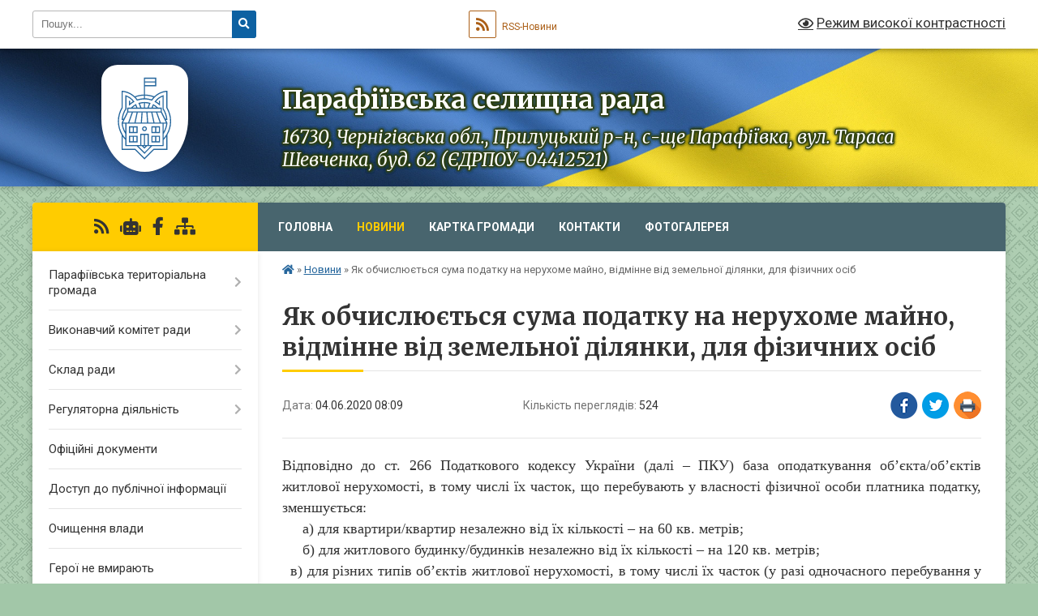

--- FILE ---
content_type: text/html; charset=UTF-8
request_url: https://parafiivska-sr.gov.ua/news/1591334148/
body_size: 15070
content:
<!DOCTYPE html>
<html lang="uk">
<head>
	<!--[if IE]><meta http-equiv="X-UA-Compatible" content="IE=edge"><![endif]-->
	<meta charset="utf-8">
	<meta name="viewport" content="width=device-width, initial-scale=1">
	<!--[if IE]><script>
		document.createElement('header');
		document.createElement('nav');
		document.createElement('main');
		document.createElement('section');
		document.createElement('article');
		document.createElement('aside');
		document.createElement('footer');
		document.createElement('figure');
		document.createElement('figcaption');
	</script><![endif]-->
	<title>Як обчислюється сума податку на нерухоме майно, відмінне від земельної ділянки,  для фізичних осіб | Парафіївська селищна рада 16730, Чернігівська обл., Прилуцький р-н, с-ще Парафіївка, вул. Тараса Шевченка, буд. 62 (ЄДРПОУ-04412521)</title>
	<meta name="description" content="Відповідно до ст. 266 Податкового кодексу України (далі &amp;ndash; ПКУ) база оподаткування об&amp;rsquo;єкта/об&amp;rsquo;єктів житлової нерухомості, в тому числі їх часток, що перебувають у власності фізичної особи платника податку, зменшується: . . ">
	<meta name="keywords" content="Як, обчислюється, сума, податку, на, нерухоме, майно,, відмінне, від, земельної, ділянки,, , для, фізичних, осіб, |, Парафіївська, селищна, рада, 16730,, Чернігівська, обл.,, Прилуцький, р-н,, с-ще, Парафіївка,, вул., Тараса, Шевченка,, буд., 62, (ЄДРПОУ-04412521)">

	
		<meta property="og:image" content="https://rada.info/upload/gerb/ichnyanskyj-rayon.png">
	<meta property="og:image:width" content="145">
	<meta property="og:image:height" content="145">
			<meta property="og:title" content="Як обчислюється сума податку на нерухоме майно, відмінне від земельної ділянки,  для фізичних осіб">
			<meta property="og:description" content="Відповідно до ст. 266 Податкового кодексу України (далі &amp;ndash; ПКУ) база оподаткування об&amp;rsquo;єкта/об&amp;rsquo;єктів житлової нерухомості, в тому числі їх часток, що перебувають у власності фізичної особи платника податку, зменшується: ">
			<meta property="og:type" content="article">
	<meta property="og:url" content="https://parafiivska-sr.gov.ua/news/1591334148/">
		
		<link rel="apple-touch-icon" sizes="57x57" href="https://gromada.org.ua/apple-icon-57x57.png">
	<link rel="apple-touch-icon" sizes="60x60" href="https://gromada.org.ua/apple-icon-60x60.png">
	<link rel="apple-touch-icon" sizes="72x72" href="https://gromada.org.ua/apple-icon-72x72.png">
	<link rel="apple-touch-icon" sizes="76x76" href="https://gromada.org.ua/apple-icon-76x76.png">
	<link rel="apple-touch-icon" sizes="114x114" href="https://gromada.org.ua/apple-icon-114x114.png">
	<link rel="apple-touch-icon" sizes="120x120" href="https://gromada.org.ua/apple-icon-120x120.png">
	<link rel="apple-touch-icon" sizes="144x144" href="https://gromada.org.ua/apple-icon-144x144.png">
	<link rel="apple-touch-icon" sizes="152x152" href="https://gromada.org.ua/apple-icon-152x152.png">
	<link rel="apple-touch-icon" sizes="180x180" href="https://gromada.org.ua/apple-icon-180x180.png">
	<link rel="icon" type="image/png" sizes="192x192"  href="https://gromada.org.ua/android-icon-192x192.png">
	<link rel="icon" type="image/png" sizes="32x32" href="https://gromada.org.ua/favicon-32x32.png">
	<link rel="icon" type="image/png" sizes="96x96" href="https://gromada.org.ua/favicon-96x96.png">
	<link rel="icon" type="image/png" sizes="16x16" href="https://gromada.org.ua/favicon-16x16.png">
	<link rel="manifest" href="https://gromada.org.ua/manifest.json">
	<meta name="msapplication-TileColor" content="#ffffff">
	<meta name="msapplication-TileImage" content="https://gromada.org.ua/ms-icon-144x144.png">
	<meta name="theme-color" content="#ffffff">
	
	
		<meta name="robots" content="">
	
	<link rel="preconnect" href="https://fonts.googleapis.com">
	<link rel="preconnect" href="https://fonts.gstatic.com" crossorigin>
	<link href="https://fonts.googleapis.com/css?family=Merriweather:400i,700|Roboto:400,400i,700,700i&amp;subset=cyrillic-ext" rel="stylesheet">

    <link rel="preload" href="https://cdnjs.cloudflare.com/ajax/libs/font-awesome/5.9.0/css/all.min.css" as="style">
	<link rel="stylesheet" href="https://cdnjs.cloudflare.com/ajax/libs/font-awesome/5.9.0/css/all.min.css" integrity="sha512-q3eWabyZPc1XTCmF+8/LuE1ozpg5xxn7iO89yfSOd5/oKvyqLngoNGsx8jq92Y8eXJ/IRxQbEC+FGSYxtk2oiw==" crossorigin="anonymous" referrerpolicy="no-referrer" />
	
	
    <link rel="preload" href="//gromada.org.ua/themes/ukraine/css/styles_vip.css?v=3.38" as="style">
	<link rel="stylesheet" href="//gromada.org.ua/themes/ukraine/css/styles_vip.css?v=3.38">
	
	<link rel="stylesheet" href="//gromada.org.ua/themes/ukraine/css/228/theme_vip.css?v=1768795229">
	
		<!--[if lt IE 9]>
	<script src="https://oss.maxcdn.com/html5shiv/3.7.2/html5shiv.min.js"></script>
	<script src="https://oss.maxcdn.com/respond/1.4.2/respond.min.js"></script>
	<![endif]-->
	<!--[if gte IE 9]>
	<style type="text/css">
		.gradient { filter: none; }
	</style>
	<![endif]-->

</head>
<body class="">

	<a href="#top_menu" class="skip-link link" aria-label="Перейти до головного меню (Alt+1)" accesskey="1">Перейти до головного меню (Alt+1)</a>
	<a href="#left_menu" class="skip-link link" aria-label="Перейти до бічного меню (Alt+2)" accesskey="2">Перейти до бічного меню (Alt+2)</a>
    <a href="#main_content" class="skip-link link" aria-label="Перейти до головного вмісту (Alt+3)" accesskey="3">Перейти до текстового вмісту (Alt+3)</a>

	

		<div id="all_screen">

						<section class="search_menu">
				<div class="wrap">
					<div class="row">
						<div class="grid-25 fl">
							<form action="https://parafiivska-sr.gov.ua/search/" class="search">
								<input type="text" name="q" value="" placeholder="Пошук..." aria-label="Введіть пошукову фразу" required>
								<button type="submit" name="search" value="y" aria-label="Натисніть, щоб здійснити пошук"><i class="fa fa-search"></i></button>
							</form>
							<a id="alt_version_eye" href="#" title="Режим високої контрастності" onclick="return set_special('b9ddb8ba666f0e85c16beec98e276222840d03c4');"><i class="far fa-eye"></i></a>
						</div>
						<div class="grid-75">
							<div class="row">
								<div class="grid-25" style="padding-top: 13px;">
									<div id="google_translate_element"></div>
								</div>
								<div class="grid-25" style="padding-top: 13px;">
									<a href="https://gromada.org.ua/rss/228/" class="rss" title="RSS-стрічка"><span><i class="fa fa-rss"></i></span> RSS-Новини</a>
								</div>
								<div class="grid-50 alt_version_block">

									<div class="alt_version">
										<a href="#" class="set_special_version" onclick="return set_special('b9ddb8ba666f0e85c16beec98e276222840d03c4');"><i class="far fa-eye"></i> Режим високої контрастності</a>
									</div>

								</div>
								<div class="clearfix"></div>
							</div>
						</div>
						<div class="clearfix"></div>
					</div>
				</div>
			</section>
			
			<header>
				<div class="wrap">
					<div class="row">

						<div class="grid-25 logo fl">
							<a href="https://parafiivska-sr.gov.ua/" id="logo" class="form_3">
								<img class="svg" src="//gromada.org.ua/themes/ukraine/img/logo.svg" alt="Парафіївська - ">
							</a>
						</div>
						<div class="grid-75 title fr">
							<div class="slogan_1">Парафіївська селищна рада</div>
							<div class="slogan_2">16730, Чернігівська обл., Прилуцький р-н, с-ще Парафіївка, вул. Тараса Шевченка, буд. 62 (ЄДРПОУ-04412521)</div>
						</div>
						<div class="clearfix"></div>

					</div>
					
										
				</div>
			</header>

			<div class="wrap">
				<section class="middle_block">

					<div class="row">
						<div class="grid-75 fr">
							<nav class="main_menu" id="top_menu">
								<ul>
																		<li class="">
										<a href="https://parafiivska-sr.gov.ua/main/">Головна</a>
																													</li>
																		<li class="active">
										<a href="https://parafiivska-sr.gov.ua/news/">Новини</a>
																													</li>
																		<li class="">
										<a href="https://parafiivska-sr.gov.ua/structure/">Картка громади</a>
																													</li>
																		<li class="">
										<a href="https://parafiivska-sr.gov.ua/feedback/">Контакти</a>
																													</li>
																		<li class="">
										<a href="https://parafiivska-sr.gov.ua/photo/">Фотогалерея</a>
																													</li>
																										</ul>

								<button class="menu-button" id="open-button" tabindex="-1"><i class="fas fa-bars"></i> Меню сайту</button>

							</nav>
							
							<div class="clearfix"></div>

														<section class="bread_crumbs">
								<div xmlns:v="http://rdf.data-vocabulary.org/#"><a href="https://parafiivska-sr.gov.ua/" title="Головна сторінка"><i class="fas fa-home"></i></a> &raquo; <a href="https://parafiivska-sr.gov.ua/news/" aria-current="page">Новини</a>  &raquo; <span>Як обчислюється сума податку на нерухоме майно, відмінне від земельної ділянки,  для фізичних осіб</span></div>
							</section>
							
							<main id="main_content">

																											<h1>Як обчислюється сума податку на нерухоме майно, відмінне від земельної ділянки,  для фізичних осіб</h1>


<div class="row">
	<div class="grid-30 one_news_date">
		Дата: <span>04.06.2020 08:09</span>
	</div>
	<div class="grid-30 one_news_count">
		Кількість переглядів: <span>524</span>
	</div>
		<div class="grid-30 one_news_socials">
		<button class="social_share" data-type="fb" aria-label="Поширити у Фейсбук"><img src="//gromada.org.ua/themes/ukraine/img/share/fb.png" alt="Іконка Facebook"></button>
		<button class="social_share" data-type="tw" aria-label="Поширити в Tweitter"><img src="//gromada.org.ua/themes/ukraine/img/share/tw.png" alt="Іконка Twitter"></button>
		<button class="print_btn" onclick="window.print();" aria-label="Надрукувати статтю"><img src="//gromada.org.ua/themes/ukraine/img/share/print.png" alt="Значок принтера"></button>
	</div>
		<div class="clearfix"></div>
</div>

<hr>

<p style="text-align:justify; margin:0cm 0cm 0.0001pt"><span style="font-size:18px;"><span style="font-family:Times New Roman,Times,serif;">Відповідно до ст. 266 Податкового кодексу України (далі &ndash; ПКУ) база оподаткування об&rsquo;єкта/об&rsquo;єктів житлової нерухомості, в тому числі їх часток, що перебувають у власності фізичної особи платника податку, зменшується: </span></span></p>

<p style="text-align:justify; margin:0cm 0cm 0.0001pt"><span style="font-size:18px;"><span style="font-family:Times New Roman,Times,serif;">&nbsp;&nbsp;&nbsp;&nbsp;&nbsp;а) для квартири/квартир незалежно від їх кількості &ndash; на 60 кв. метрів; </span></span></p>

<p style="text-align:justify; margin:0cm 0cm 0.0001pt"><span style="font-size:18px;"><span style="font-family:Times New Roman,Times,serif;">&nbsp; &nbsp; &nbsp;б) для житлового будинку/будинків незалежно від їх кількості &ndash; на 120 кв. метрів; </span></span></p>

<p style="text-align:justify; margin:0cm 0cm 0.0001pt"><span style="font-size:18px;"><span style="font-family:Times New Roman,Times,serif;">&nbsp;&nbsp;в) для різних типів об&rsquo;єктів житлової нерухомості, в тому числі їх часток (у разі одночасного перебування у власності платника податку квартири/квартир та житлового будинку/будинків, у тому числі їх часток), &ndash; на 180 кв. метрів. </span></span></p>

<p style="text-align:justify; margin:0cm 0cm 0.0001pt">&nbsp;</p>

<p style="text-align:justify; margin:0cm 0cm 0.0001pt"><span style="font-size:18px;"><span style="font-family:Times New Roman,Times,serif;">&nbsp;&nbsp;&nbsp;&nbsp;&nbsp;Згідно з п.п. 266.7.1 п. 266.7 ст. 266 ПКУ обчислення суми податку з об&rsquo;єкта/об&rsquo;єктів житлової нерухомості, які перебувають у власності фізичних осіб, здійснюється контролюючим органом за місцем податкової адреси (місцем реєстрації) власника житлової нерухомості у такому порядку:</span></span></p>

<p style="text-align:justify; margin:0cm 0cm 0.0001pt"><span style="font-size:18px;"><span style="font-family:Times New Roman,Times,serif;">&nbsp;&nbsp;&nbsp;&nbsp;&nbsp;а) за наявності у власності платника податку одного об&rsquo;єкта житлової нерухомості, в тому числі його частки, податок обчислюється, виходячи з бази оподаткування, зменшеної відповідно до підпунктів &laquo;а&raquo; або &laquo;б&raquo; п.п. 266.4.1 п. 266.4 ст. 266 ПКУ та відповідної ставки податку;</span></span></p>

<p style="text-align:justify; margin:0cm 0cm 0.0001pt">&nbsp;</p>

<p style="text-align:justify; margin:0cm 0cm 0.0001pt"><span style="font-size:18px;"><span style="font-family:Times New Roman,Times,serif;">б) за наявності у власності платника податку більше одного об&rsquo;єкта житлової нерухомості одного типу, в тому числі їх часток, податок обчислюється виходячи із сумарної загальної площі таких об&rsquo;єктів зменшеної відповідно до підпунктів &laquo;а&raquo; або &laquo;б&raquo; п.п. 266.4.1 п. 266.4 ст. 266 ПКУ та відповідної ставки податку;</span></span></p>

<p style="text-align:justify; margin:0cm 0cm 0.0001pt">&nbsp;</p>

<p style="text-align:justify; margin:0cm 0cm 0.0001pt"><span style="font-size:18px;"><span style="font-family:Times New Roman,Times,serif;">в) за наявності у власності платника податку об&rsquo;єктів житлової нерухомості різних видів, у тому числі їх часток, податок обчислюється виходячи із сумарної загальної площі таких об&rsquo;єктів, зменшеної відповідно до п.п. &laquo;в&raquo; п.п. 266.4.1 п. 266.4 ст. 266 ПКУ та відповідної ставки податку;</span></span></p>

<p style="text-align:justify; margin:0cm 0cm 0.0001pt"><span style="font-size:18px;"><span style="font-family:Times New Roman,Times,serif;">&nbsp;г) сума податку, обчислена з урахуванням підпунктів &laquo;б&raquo; і &laquo;в&raquo; п.п. 266.7.1 п. 266.7 ст. 266 ПКУ, розподіляється контролюючим органом пропорційно до питомої ваги загальної площі кожного з об&rsquo;єктів житлової нерухомості.</span></span></p>

<p style="text-align:justify; margin:0cm 0cm 0.0001pt">&nbsp;</p>

<p style="text-align:justify; margin:0cm 0cm 0.0001pt"><span style="font-size:18px;"><span style="font-family:Times New Roman,Times,serif;">Обчислення суми податку з об&rsquo;єкта/об&rsquo;єктів нежитлової нерухомості, які перебувають у власності фізичних осіб, здійснюється контролюючим органом за місцем податкової адреси (місцем реєстрації) власника такої нерухомості виходячи із загальної площі кожного з об&rsquo;єктів нежитлової нерухомості та відповідної ставки податку. </span></span></p>

<p style="text-align:justify; margin:0cm 0cm 0.0001pt">&nbsp;</p>

<p style="text-align:justify; margin:0cm 0cm 0.0001pt"><span style="font-size:18px;"><span style="font-family:Times New Roman,Times,serif;">Підпунктом 266.7.1 прим. 1 п. 266.7 ст. 266 ПКУ визначено, що за наявності у власності платника податку об&rsquo;єкта (об&rsquo;єктів) житлової нерухомості, у тому числі його частки, що перебуває у власності фізичної чи юридичної особи &ndash; платника податку, загальна площа якого перевищує 300 кв. метрів (для квартири) та/або 500 кв. метрів (для будинку), сума податку, розрахована відповідно до підпунктів &laquo;а&raquo; &ndash; &laquo;г&raquo; п.п. 266.7.1 п. 266.7 ст. 266 ПКУ, збільшується на 25000 гривень на рік за кожен такий об&rsquo;єкт житлової нерухомості (його частку).</span></span></p>

<p style="text-align:justify; margin:0cm 0cm 0.0001pt">&nbsp;</p>

<p style="text-align:justify; margin:0cm 0cm 0.0001pt"><span style="font-size:18px;"><span style="font-family:Times New Roman,Times,serif;">Згідно з п.п. 266.7.2 п. 266.7 ст. 266 ПКУ податкове/податкові повідомлення-рішення про сплату суми/сум податку, обчисленого згідно з п.п. 266.7.1 п. 266.7 ст. 266 ПКУ, та відповідні платіжні реквізити, зокрема органів місцевого самоврядування за місцезнаходженням кожного з об&rsquo;єктів житлової та/або нежитлової нерухомості, надсилаються платнику податку контролюючим органом у порядку, визначеному ст. 42 ПКУ до 1 липня року, що настає за базовим податковим (звітним) періодом (роком).</span></span></p>

<p style="text-align:justify; margin:0cm 0cm 0.0001pt">&nbsp;</p>

<p style="text-align:justify; margin:0cm 0cm 0.0001pt"><span style="font-size:18px;"><span style="font-family:Times New Roman,Times,serif;">Щодо новоствореного (нововведеного) об&rsquo;єкта житлової та/або нежитлової нерухомості податок сплачується фізичною особою &ndash; платником починаючи з місяця, в якому виникло право власності на такий об&rsquo;єкт. </span></span></p>

<p style="text-align:justify; margin:0cm 0cm 0.0001pt">&nbsp;</p>

<p style="text-align:justify; margin:0cm 0cm 0.0001pt"><span style="font-size:18px;"><span style="font-family:Times New Roman,Times,serif;">Контролюючі органи за місцем проживання (реєстрації) платників податку в десятиденний строк інформують відповідні контролюючі органи за місцезнаходженням об&rsquo;єктів житлової та/або нежитлової нерухомості про надіслані (вручені) платнику податку податкові повідомлення-рішення про сплату податку у порядку, встановленому центральним органом виконавчої влади, що забезпечує формування та реалізує державну фінансову політику.</span></span></p>

<h1 style="margin:0cm; margin-bottom:.0001pt; text-align:justify; margin-right:0cm; margin-left:0cm"><span style="font-size:18px;"><span style="font-family:Times New Roman,Times,serif;"><span style="font-weight:normal">Детальніше у Загальнодоступному інформаційно-довідковому ресурсі ДПС (категорія 106.07).</span></span></span></h1>

<h1 style="margin:0cm; margin-bottom:.0001pt; text-align:justify; margin-right:0cm; margin-left:0cm">&nbsp;</h1>

<p style="margin: 0cm 0cm 0.0001pt; text-align: right;"><span style="font-size:18px;"><span style="font-family:Times New Roman,Times,serif;">&nbsp;&nbsp;&nbsp;&nbsp;&nbsp;&nbsp;&nbsp;&nbsp;&nbsp;&nbsp;&nbsp;&nbsp;&nbsp;&nbsp;&nbsp;&nbsp;&nbsp;&nbsp;&nbsp;&nbsp;&nbsp;&nbsp;&nbsp; <span lang="UK">Сектор комунікацій Головного управління&nbsp; ДПС у Чернігівській області</span></span></span></p>
<div class="clearfix"></div>

<hr>



<p><a href="https://parafiivska-sr.gov.ua/news/" class="btn btn-grey">&laquo; повернутися</a></p>																	
							</main>
						</div>
						<div class="grid-25 fl">

							<div class="project_name">
								<a href="https://gromada.org.ua/rss/228/" rel="nofollow" target="_blank" title="RSS-стрічка новин сайту"><i class="fas fa-rss"></i></a>
																<a href="https://parafiivska-sr.gov.ua/feedback/#chat_bot" title="Наша громада в смартфоні"><i class="fas fa-robot"></i></a>
																																<a href="https://www.facebook.com/groups/1043194729650138" rel="nofollow" target="_blank" title="Приєднуйтесь до нас у Facebook"><i class="fab fa-facebook-f"></i></a>																								<a href="https://parafiivska-sr.gov.ua/sitemap/" title="Мапа сайту"><i class="fas fa-sitemap"></i></a>
							</div>
														<aside class="left_sidebar">
							
								
																<nav class="sidebar_menu" id="left_menu">
									<ul>
																				<li class=" has-sub">
											<a href="https://parafiivska-sr.gov.ua/parafiivska-teritorialna-gromada-11-35-03-04-04-2024/">Парафіївська територіальна громада</a>
																						<button onclick="return show_next_level(this);" aria-label="Показати підменю"></button>
																																	<i class="fa fa-chevron-right"></i>
											<ul>
																								<li class=" has-sub">
													<a href="https://parafiivska-sr.gov.ua/pasport-gromadi-11-35-49-04-04-2024/">Паспорт громади</a>
																										<button onclick="return show_next_level(this);" aria-label="Показати підменю"></button>
																																							<i class="fa fa-chevron-right"></i>
													<ul>
																												<li><a href="https://parafiivska-sr.gov.ua/pasport-gromadi-2025-rik-13-37-10-15-01-2026/">Паспорт громади 2025 рік</a></li>
																																									</ul>
																									</li>
																								<li class="">
													<a href="https://parafiivska-sr.gov.ua/golova-gromadi-11-36-05-04-04-2024/">Голова громади</a>
																																						</li>
																								<li class="">
													<a href="https://parafiivska-sr.gov.ua/statut-gromadi-11-44-37-04-04-2024/">Статут громади</a>
																																						</li>
																								<li class="">
													<a href="https://parafiivska-sr.gov.ua/parafiivska-teritorialna-gromada-09-14-49-12-12-2024/">Парафіївська територіальна громада</a>
																																						</li>
																																			</ul>
																					</li>
																				<li class=" has-sub">
											<a href="javascript:;">Виконавчий комітет ради</a>
																						<button onclick="return show_next_level(this);" aria-label="Показати підменю"></button>
																																	<i class="fa fa-chevron-right"></i>
											<ul>
																								<li class="">
													<a href="https://parafiivska-sr.gov.ua/reglament-roboti-09-00-40-24-03-2019/">Регламент роботи</a>
																																						</li>
																								<li class="">
													<a href="https://parafiivska-sr.gov.ua/sklad-vikonkomu-09-04-21-24-03-2019/">Склад виконкому</a>
																																						</li>
																								<li class="">
													<a href="https://parafiivska-sr.gov.ua/struktura-vikonavchih-organiv-09-11-07-24-03-2019/">Структура виконавчих органів</a>
																																						</li>
																								<li class="">
													<a href="https://parafiivska-sr.gov.ua/starosti-09-43-04-24-03-2019/">Старости</a>
																																						</li>
																																			</ul>
																					</li>
																				<li class=" has-sub">
											<a href="javascript:;">Склад ради</a>
																						<button onclick="return show_next_level(this);" aria-label="Показати підменю"></button>
																																	<i class="fa fa-chevron-right"></i>
											<ul>
																								<li class="">
													<a href="https://parafiivska-sr.gov.ua/reglament-roboti-08-38-12-24-03-2019/">Регламент роботи</a>
																																						</li>
																								<li class="">
													<a href="https://parafiivska-sr.gov.ua/postijni-komisii-08-41-34-24-03-2019/">Постійні комісії</a>
																																						</li>
																								<li class="">
													<a href="https://parafiivska-sr.gov.ua/deputati-08-50-50-24-03-2019/">Депутати</a>
																																						</li>
																																			</ul>
																					</li>
																				<li class=" has-sub">
											<a href="https://parafiivska-sr.gov.ua/regulyatorna-diyalnist-10-30-30-30-03-2020/">Регуляторна діяльність</a>
																						<button onclick="return show_next_level(this);" aria-label="Показати підменю"></button>
																																	<i class="fa fa-chevron-right"></i>
											<ul>
																								<li class="">
													<a href="https://parafiivska-sr.gov.ua/proekti-regulyatornoi-diyalnosti-15-37-51-29-11-2021/">Проєкти регуляторної діяльності</a>
																																						</li>
																								<li class="">
													<a href="https://parafiivska-sr.gov.ua/chinni-regulyatorni-akti-15-39-41-29-11-2021/">Чинні регуляторні акти</a>
																																						</li>
																								<li class="">
													<a href="https://parafiivska-sr.gov.ua/plani-regulyatornoi-diyalnosti-15-41-04-29-11-2021/">Плани регуляторної діяльності</a>
																																						</li>
																								<li class="">
													<a href="https://parafiivska-sr.gov.ua/zviti-pro-bazove-vidstezhennya-rezultativnosti-regulyatornih-aktiv-15-08-38-24-12-2025/">Звіти про базове відстеження результативності регуляторних актів</a>
																																						</li>
																																			</ul>
																					</li>
																				<li class="">
											<a href="https://parafiivska-sr.gov.ua/docs/">Офіційні документи</a>
																																</li>
																				<li class="">
											<a href="https://parafiivska-sr.gov.ua/dostup-do-publichnoi-informacii-10-46-56-24-03-2019/">Доступ до публічної інформації</a>
																																</li>
																				<li class="">
											<a href="https://parafiivska-sr.gov.ua/ochischennya-vladi-10-13-36-03-09-2019/">Очищення влади</a>
																																</li>
																				<li class="">
											<a href="https://parafiivska-sr.gov.ua/geroi-ne-vmirajut-11-02-51-13-03-2024/">Герої не вмирають</a>
																																</li>
																				<li class="">
											<a href="https://parafiivska-sr.gov.ua/do-uvagi-zhiteliv-parafiivskoi-teritorialnoi-gromadi-08-53-22-22-06-2023/">До Уваги жителів Парафіївської територіальної громади</a>
																																</li>
																				<li class="">
											<a href="https://parafiivska-sr.gov.ua/civilnij-zahist-parafiivskoi-gromadi-11-18-28-12-03-2024/">Цивільний захист Парафіївської територіальної громади</a>
																																</li>
																				<li class=" has-sub">
											<a href="https://parafiivska-sr.gov.ua/novini-sluzhb-11-09-09-02-09-2024/">Новини служб</a>
																						<button onclick="return show_next_level(this);" aria-label="Показати підменю"></button>
																																	<i class="fa fa-chevron-right"></i>
											<ul>
																								<li class="">
													<a href="https://parafiivska-sr.gov.ua/novini-pensijnogo-fondu-12-51-45-27-07-2023/">Пенсійний фонд України</a>
																																						</li>
																								<li class="">
													<a href="https://parafiivska-sr.gov.ua/derzhavna-podatkova-sluzhba-ukrani-15-30-02-20-07-2021/">Державна Податкова Служба України</a>
																																						</li>
																								<li class="">
													<a href="https://parafiivska-sr.gov.ua/sluzhba-zajnyatosti-informue-11-40-40-07-09-2023/">Служба зайнятості</a>
																																						</li>
																								<li class="">
													<a href="https://parafiivska-sr.gov.ua/sluzhba-bezpeki-ukraini-13-58-44-15-01-2024/">Служба безпеки України</a>
																																						</li>
																								<li class="">
													<a href="https://parafiivska-sr.gov.ua/golovne-upravlinnya-nacionalnoi-policii-v-chernigivskij-oblasti-10-50-56-07-11-2023/">Головне управління Національної поліції</a>
																																						</li>
																								<li class="">
													<a href="https://parafiivska-sr.gov.ua/zasterezhennya-dsns-10-45-59-24-11-2021/">ДСНС інформує</a>
																																						</li>
																								<li class="">
													<a href="https://parafiivska-sr.gov.ua/migracijna-sluzhba-povidomlyae-14-54-44-10-03-2021/">Міграційна служба повідомляє</a>
																																						</li>
																								<li class="">
													<a href="https://parafiivska-sr.gov.ua/departament-ekonomichnogo-rozvitku-08-36-44-26-03-2024/">Департамент економічного розвитку</a>
																																						</li>
																								<li class="">
													<a href="https://parafiivska-sr.gov.ua/fond-socialnogo-strahuvannya-ukraini-povidomlyae-11-12-22-17-03-2020/">Фонд соціального страхування України</a>
																																						</li>
																								<li class="">
													<a href="https://parafiivska-sr.gov.ua/derzhprodspozhivsluzhba-informue-11-01-26-22-05-2025/">ДЕРЖПРОДСПОЖИВСЛУЖБА  ІНФОРМУЄ</a>
																																						</li>
																								<li class="">
													<a href="https://parafiivska-sr.gov.ua/departament-informacijnoi-diyalnosti-ta-komunikacij-z-gromadskistju-chernigivskoi-oblasnoi-derzhavnoi-administracii-10-12-23-18-08-2025/">Департамент інформаційної діяльності та комунікацій з громадськістю Чернігівської обласної державної адміністрації</a>
																																						</li>
																																			</ul>
																					</li>
																				<li class=" has-sub">
											<a href="https://parafiivska-sr.gov.ua/centr-nadannya-administrativnih-poslug-08-32-08-10-12-2020/">Центр надання адміністративних послуг</a>
																						<button onclick="return show_next_level(this);" aria-label="Показати підменю"></button>
																																	<i class="fa fa-chevron-right"></i>
											<ul>
																								<li class="">
													<a href="https://parafiivska-sr.gov.ua/perelik-administrativnih-poslug-14-52-20-17-06-2024/">Перелік адміністративних послуг</a>
																																						</li>
																								<li class="">
													<a href="https://parafiivska-sr.gov.ua/edine-vikno-veterana-11-10-53-03-10-2024/">Єдине вікно ветерана</a>
																																						</li>
																																			</ul>
																					</li>
																				<li class="">
											<a href="https://parafiivska-sr.gov.ua/evidnovlennya-08-02-39-14-08-2025/">єВідновлення</a>
																																</li>
																				<li class="">
											<a href="https://parafiivska-sr.gov.ua/gromadski-sluhannya-11-11-17-09-04-2025/">Громадські слухання</a>
																																</li>
																				<li class="">
											<a href="https://parafiivska-sr.gov.ua/institut-pomichnika-veterana-14-49-19-09-10-2024/">Інститут помічника ветерана</a>
																																</li>
																				<li class=" has-sub">
											<a href="https://parafiivska-sr.gov.ua/vpo-11-44-23-27-11-2024/">Довідник для ВПО</a>
																						<button onclick="return show_next_level(this);" aria-label="Показати підменю"></button>
																																	<i class="fa fa-chevron-right"></i>
											<ul>
																								<li class="">
													<a href="https://parafiivska-sr.gov.ua/rada-vpo-12-29-51-30-10-2025/">Рада ВПО</a>
																																						</li>
																																			</ul>
																					</li>
																				<li class=" has-sub">
											<a href="https://parafiivska-sr.gov.ua/bezbarernist-13-20-04-10-01-2025/">Безбар'єрність</a>
																						<button onclick="return show_next_level(this);" aria-label="Показати підменю"></button>
																																	<i class="fa fa-chevron-right"></i>
											<ul>
																								<li class="">
													<a href="https://parafiivska-sr.gov.ua/normativnopravovi-akti-13-23-23-10-01-2025/">Нормативно-правові акти</a>
																																						</li>
																								<li class="">
													<a href="https://parafiivska-sr.gov.ua/bezbar’ernij-prostir-parafiivskoi-tg-13-24-08-10-01-2025/">Безбар’єрний простір Парафіївської ТГ</a>
																																						</li>
																								<li class=" has-sub">
													<a href="https://parafiivska-sr.gov.ua/protokoli-zasidannya-radi-bezbarernosti-10-56-46-20-01-2025/">Протоколи засідання ради безбар'єрності</a>
																										<button onclick="return show_next_level(this);" aria-label="Показати підменю"></button>
																																							<i class="fa fa-chevron-right"></i>
													<ul>
																												<li><a href="https://parafiivska-sr.gov.ua/protokoli-zasidannya-radi-bezbarernosti-2024-11-09-00-26-03-2025/">Протоколи засідання ради безбар'єрності 2024</a></li>
																												<li><a href="https://parafiivska-sr.gov.ua/protokoli-zasidannya-radi-bezbarernosti-2025-11-09-13-26-03-2025/">Протоколи засідання ради безбар'єрності 2025</a></li>
																																									</ul>
																									</li>
																																			</ul>
																					</li>
																				<li class=" has-sub">
											<a href="https://parafiivska-sr.gov.ua/mentalne-zdorovya-14-25-43-18-09-2024/">Ментальне здоров'я</a>
																						<button onclick="return show_next_level(this);" aria-label="Показати підменю"></button>
																																	<i class="fa fa-chevron-right"></i>
											<ul>
																								<li class="">
													<a href="https://parafiivska-sr.gov.ua/ti-yak-bud-drugom-sobi-tezh-12-51-12-26-09-2024/">"Ти як?" "Будь другом. Собі теж"</a>
																																						</li>
																																			</ul>
																					</li>
																				<li class=" has-sub">
											<a href="https://parafiivska-sr.gov.ua/mizhvidomcha-rada-z-pitan-sim’i-gendernoi-rivnosti-zapobigannya-ta-protidii-domashnomu-nasilstvu-ta-protidii-torgivli-ljudmi-10-51-24-21-10-2021/">Міжвідомча рада з питань сім’ї, гендерної рівності, запобігання та протидії домашньому насильству та протидії торгівлі людьми</a>
																						<button onclick="return show_next_level(this);" aria-label="Показати підменю"></button>
																																	<i class="fa fa-chevron-right"></i>
											<ul>
																								<li class="">
													<a href="https://parafiivska-sr.gov.ua/protokoli-zasidannya-mizhvidomchoi-radi-2025-roku-13-39-52-03-10-2025/">Протоколи засідання міжвідомчої ради 2025 року</a>
																																						</li>
																																			</ul>
																					</li>
																				<li class="">
											<a href="https://parafiivska-sr.gov.ua/sluzhba-u-spravah-ditej-10-11-43-19-03-2024/">Служба у справах дітей Парафіївської селищної ради</a>
																																</li>
																				<li class="">
											<a href="https://parafiivska-sr.gov.ua/protidiya-domashnomu-nasilstvu-15-39-33-18-10-2021/">Протидія домашньому насильству</a>
																																</li>
																				<li class="">
											<a href="https://parafiivska-sr.gov.ua/16-dniv-proti-nasilstva-14-52-23-25-11-2024/">16 днів проти насильства</a>
																																</li>
																				<li class="">
											<a href="https://parafiivska-sr.gov.ua/genderna-rivnist-11-46-25-22-04-2025/">Гендерна рівність</a>
																																</li>
																				<li class=" has-sub">
											<a href="https://parafiivska-sr.gov.ua/bjudzhet-2023-08-13-59-09-11-2022/">Бюджет</a>
																						<button onclick="return show_next_level(this);" aria-label="Показати підменю"></button>
																																	<i class="fa fa-chevron-right"></i>
											<ul>
																								<li class=" has-sub">
													<a href="https://parafiivska-sr.gov.ua/operativna-informaciya-pro-vikonannya-miscevogo-bjudzhetu-15-04-18-08-05-2025/">Оперативна інформація про виконання місцевого бюджету</a>
																										<button onclick="return show_next_level(this);" aria-label="Показати підменю"></button>
																																							<i class="fa fa-chevron-right"></i>
													<ul>
																												<li><a href="https://parafiivska-sr.gov.ua/operativna-informaciya-pro-vikonannya-miscevogo-bjudzhetu-za-2025-rik-15-05-17-08-05-2025/">Оперативна інформація про виконання місцевого бюджету за 2025 рік</a></li>
																																									</ul>
																									</li>
																								<li class="">
													<a href="https://parafiivska-sr.gov.ua/finansova-zvitnist-parafiivskoi-selischnoi-radi-09-35-16-09-05-2025/">Фінансова звітність Парафіївської селищної ради</a>
																																						</li>
																								<li class="">
													<a href="https://parafiivska-sr.gov.ua/finansova-zvitnist-finansovogo-viddilu-09-35-43-09-05-2025/">Фінансова звітність Фінансового відділу</a>
																																						</li>
																								<li class="">
													<a href="https://parafiivska-sr.gov.ua/finansova-zvitnist-viddilu-osviti-kulturi-ta-sportu-11-48-38-09-05-2025/">Фінансова звітність Відділу освіти, культури та спорту</a>
																																						</li>
																								<li class="">
													<a href="https://parafiivska-sr.gov.ua/finansova-zvitnist-centru-nadannya-administrativnih-poslug-11-53-26-09-05-2025/">Фінансова звітність Центру надання адміністративних послуг</a>
																																						</li>
																								<li class="">
													<a href="https://parafiivska-sr.gov.ua/finansova-zvitnist-sluzhbi-u-spravah-ditej-11-59-04-09-05-2025/">Фінансова звітність Служби у справах дітей</a>
																																						</li>
																								<li class="">
													<a href="https://parafiivska-sr.gov.ua/finansova-zvitnist-komunalnoi-ustanovi-misceva-pozhezhna-ohorona-12-07-27-09-05-2025/">Фінансова звітність Комунальної установи "Місцева пожежна охорона"</a>
																																						</li>
																								<li class=" has-sub">
													<a href="https://parafiivska-sr.gov.ua/prognoz-miscevogo-bjudzhetu-11-58-29-09-07-2025/">Прогноз місцевого бюджету</a>
																										<button onclick="return show_next_level(this);" aria-label="Показати підменю"></button>
																																							<i class="fa fa-chevron-right"></i>
													<ul>
																												<li><a href="https://parafiivska-sr.gov.ua/prognoz-miscevogo-bjudzhetu-na-20262028-roki-11-58-53-09-07-2025/">Прогноз місцевого бюджету на 2026-2028 роки</a></li>
																																									</ul>
																									</li>
																								<li class="">
													<a href="https://parafiivska-sr.gov.ua/proekti-miscevogo-bjudzhetu-10-35-19-09-10-2025/">Проекти місцевого бюджету</a>
																																						</li>
																								<li class=" has-sub">
													<a href="https://parafiivska-sr.gov.ua/bjudzhetni-zapiti-golovnih-rozporyadnikiv-koshtiv-12-51-53-16-12-2025/">Бюджетні запити головних розпорядників коштів</a>
																										<button onclick="return show_next_level(this);" aria-label="Показати підменю"></button>
																																							<i class="fa fa-chevron-right"></i>
													<ul>
																												<li><a href="https://parafiivska-sr.gov.ua/bjudzhetni-zapiti-finansovogo-viddilu-parafiivskoi-selischnoi-radi-15-22-13-18-12-2025/">Бюджетні запити фінансового відділу Парафіївської селищної ради</a></li>
																												<li><a href="https://parafiivska-sr.gov.ua/bjudzhetni-zapiti-viddilu-osviti-kulturi-ta-sportu-parafiivskoi-selischnoi-radi-13-17-46-31-12-2025/">Бюджетні запити відділу освіти, культури та спорту Парафіївської селищної ради</a></li>
																												<li><a href="https://parafiivska-sr.gov.ua/bjudzhetni-zapiti-parafiivskoi-selischnoi-radi-12-25-39-17-12-2025/">Бюджетні запити Парафіївської селищної ради</a></li>
																												<li><a href="https://parafiivska-sr.gov.ua/bjudzhetni-zapiti-viddilu-centr-nadannya-administrativnih-poslug-parafiivskoi-selischnoi-radi-12-53-35-16-12-2025/">Бюджетні запити відділу "Центр надання адміністративних послуг" Парафіївської селищної ради</a></li>
																												<li><a href="https://parafiivska-sr.gov.ua/bjudzhetni-zapiti-sluzhbi-u-spravah-ditej-parafiivskoi-selischnoi-radi-15-03-01-16-12-2025/">Бюджетні запити Служби у справах дітей Парафіївської селищної ради</a></li>
																																									</ul>
																									</li>
																																			</ul>
																					</li>
																				<li class="">
											<a href="https://parafiivska-sr.gov.ua/povidomna-reestraciya-kolektivnih-dogovoriv-15-57-38-15-11-2021/">Повідомна реєстрація колективних договорів</a>
																																</li>
																				<li class=" has-sub">
											<a href="https://parafiivska-sr.gov.ua/orenda-komunalnogo-majna-15-33-39-20-07-2021/">Оренда комунального майна</a>
																						<button onclick="return show_next_level(this);" aria-label="Показати підменю"></button>
																																	<i class="fa fa-chevron-right"></i>
											<ul>
																								<li class="">
													<a href="https://parafiivska-sr.gov.ua/perelik-pershogo-tipu-15-34-30-20-07-2021/">Перелік першого типу</a>
																																						</li>
																								<li class="">
													<a href="https://parafiivska-sr.gov.ua/perelik-drugogo-tipu-10-11-44-16-12-2021/">Перелік другого типу</a>
																																						</li>
																																			</ul>
																					</li>
																				<li class="">
											<a href="https://parafiivska-sr.gov.ua/parafiivska-selischna-teritorialna-viborcha-komisiya-16-39-30-24-09-2020/">Парафіївська селищна територіальна виборча комісія</a>
																																</li>
																				<li class=" has-sub">
											<a href="https://parafiivska-sr.gov.ua/konkursi-16-27-08-17-01-2022/">Конкурси</a>
																						<button onclick="return show_next_level(this);" aria-label="Показати підменю"></button>
																																	<i class="fa fa-chevron-right"></i>
											<ul>
																								<li class="">
													<a href="https://parafiivska-sr.gov.ua/ogoloshennya-16-30-15-17-01-2022/">Оголошення</a>
																																						</li>
																								<li class="">
													<a href="https://parafiivska-sr.gov.ua/zasidannya-konkursnoi-komisii-10-58-08-22-05-2023/">Засідання конкурсної комісії</a>
																																						</li>
																																			</ul>
																					</li>
																				<li class="">
											<a href="https://parafiivska-sr.gov.ua/mistobudivna-dokumentaciya-08-53-56-20-09-2021/">Містобудівна документація</a>
																																</li>
																				<li class=" has-sub">
											<a href="https://parafiivska-sr.gov.ua/viddil-osviti-kulturi-ta-sportu-14-56-39-28-09-2022/">Відділ освіти, культури та спорту</a>
																						<button onclick="return show_next_level(this);" aria-label="Показати підменю"></button>
																																	<i class="fa fa-chevron-right"></i>
											<ul>
																								<li class="">
													<a href="https://parafiivska-sr.gov.ua/protokoli-14-57-21-28-09-2022/">Конкурс</a>
																																						</li>
																								<li class="">
													<a href="https://parafiivska-sr.gov.ua/zasidannya-konkursnoi-komisii-15-29-45-01-07-2025/">Засідання конкурсної комісії</a>
																																						</li>
																								<li class="">
													<a href="https://parafiivska-sr.gov.ua/parafiivskij-zdo-№2-sonechko-08-45-40-08-11-2023/">Парафіївський ЗДО №2 "Сонечко"</a>
																																						</li>
																								<li class="">
													<a href="https://parafiivska-sr.gov.ua/publichni-zakupivli-viddilu-osviti-kulturi-ta-sportu-parafiivskoi-selischnoi-radi-11-39-18-17-07-2025/">Публічні закупівлі</a>
																																						</li>
																								<li class="">
													<a href="https://parafiivska-sr.gov.ua/atestaciya-pedagogichnih-pracivnikiv-10-36-32-10-09-2025/">Атестація педагогічних працівників</a>
																																						</li>
																																			</ul>
																					</li>
																				<li class=" has-sub">
											<a href="https://parafiivska-sr.gov.ua/zakladi-zagalnoi-serednoi-osviti-15-47-03-05-01-2026/">Заклади загальної середньої освіти</a>
																						<button onclick="return show_next_level(this);" aria-label="Показати підменю"></button>
																																	<i class="fa fa-chevron-right"></i>
											<ul>
																								<li class="">
													<a href="https://parafiivska-sr.gov.ua/trostyaneckij-licej-parafiivskoi-selischnoi-radi-priluckogo-rajonu-chernigivskoi-oblasti-14-59-27-06-01-2026/">Тростянецький ліцей Парафіївської селищної ради Прилуцького району Чернігівської області</a>
																																						</li>
																								<li class="">
													<a href="https://parafiivska-sr.gov.ua/svitankivskij-licej-parafiivskoi-selischnoi-radi-priluckogo-rajonu-chernigivskoi-oblasti-15-05-22-06-01-2026/">Світанківський ліцей Парафіївської селищної ради Прилуцького району Чернігівської області</a>
																																						</li>
																								<li class="">
													<a href="https://parafiivska-sr.gov.ua/parafiivskij-licej-parafiivskoi-selischnoi-radi-priluckogo-rajonu-chernigivskoi-oblasti-15-48-44-05-01-2026/">Парафіївський ліцей Парафіївської селищної ради Прилуцького району Чернігівської області</a>
																																						</li>
																								<li class="">
													<a href="https://parafiivska-sr.gov.ua/ivanickij-licej-parafiivskoi-selischnoi-radi-priluckogo-rajonu-chernigivskoi-oblasti-15-47-21-07-01-2026/">Іваницький ліцей Парафіївської селищної ради Прилуцького району Чернігівської області</a>
																																						</li>
																																			</ul>
																					</li>
																				<li class="">
											<a href="https://parafiivska-sr.gov.ua/bdzhilnictvo-parafiivskoi-teritorialnoi-gromadi-11-49-32-21-03-2025/">Бджільництво Парафіївської територіальної громади</a>
																																</li>
																				<li class="">
											<a href="https://parafiivska-sr.gov.ua/zviti-posadovih-osib-parafiivskoi-selischnoi-radi-10-10-54-24-06-2025/">Звіти посадових осіб Парафіївської селищної ради</a>
																																</li>
																				<li class=" has-sub">
											<a href="https://parafiivska-sr.gov.ua/komunalni-zakladi-ta-ustanovi-parafiivskoi-teritorialnoi-gromadi-12-52-18-14-07-2025/">Комунальні заклади та установи Парафіївської селищної ради</a>
																						<button onclick="return show_next_level(this);" aria-label="Показати підменю"></button>
																																	<i class="fa fa-chevron-right"></i>
											<ul>
																								<li class="">
													<a href="https://parafiivska-sr.gov.ua/kp-parafiivskij-cpmsd-15-59-24-07-11-2022/">Комунальне підприємство "Парафіївський центр первинної медико-санітарної допомоги"</a>
																																						</li>
																								<li class="">
													<a href="https://parafiivska-sr.gov.ua/komunalnij-zaklad-centr-nadannya-socialnih-poslug-parafiivskoi-selischnoi-radi-13-00-28-14-07-2025/">Комунальний Заклад «Центр надання соціальних послуг» Парафіївської селищної ради</a>
																																						</li>
																								<li class="">
													<a href="https://parafiivska-sr.gov.ua/komunalne-pidpriemstvo-dobrobut-parafiivskoi-selischnoi-radi-08-43-47-22-07-2025/">Комунальне підприємство "Добробут" Парафіївської селищної ради</a>
																																						</li>
																								<li class="">
													<a href="https://parafiivska-sr.gov.ua/komunalna-ustanova-misceva-pozhezhna-ohorona-parafiivskoi-selischnoi-radi-08-54-32-22-07-2025/">Комунальна установа "Місцева пожежна охорона" Парафіївської селищної ради</a>
																																						</li>
																								<li class="">
													<a href="https://parafiivska-sr.gov.ua/komunalna-arhivna-ustanova-trudovij-arhiv-parafiivskoi-selischnoi-radi-08-58-39-22-07-2025/">Комунальна архівна установа «Трудовий архів» Парафіївської селищної ради</a>
																																						</li>
																																			</ul>
																					</li>
																				<li class=" has-sub">
											<a href="https://parafiivska-sr.gov.ua/videoarhiv-09-39-15-07-10-2024/">Відеоархів</a>
																						<button onclick="return show_next_level(this);" aria-label="Показати підменю"></button>
																																	<i class="fa fa-chevron-right"></i>
											<ul>
																								<li class="">
													<a href="https://parafiivska-sr.gov.ua/zasidannya-sesij-10-34-30-07-10-2024/">Засідання сесій</a>
																																						</li>
																								<li class="">
													<a href="https://parafiivska-sr.gov.ua/zasidannya-postijnih-komisij-10-34-50-07-10-2024/">Засідання постійних комісій</a>
																																						</li>
																																			</ul>
																					</li>
																				<li class="">
											<a href="https://parafiivska-sr.gov.ua/proekt-ljutij-spogadi-10-57-11-06-09-2024/">Проєкт "ЛЮТИЙ". Спогади</a>
																																</li>
																				<li class=" has-sub">
											<a href="https://parafiivska-sr.gov.ua/evropejska-integraciya-ukraini-09-30-15-23-07-2025/">Європейська інтеграція України</a>
																						<button onclick="return show_next_level(this);" aria-label="Показати підменю"></button>
																																	<i class="fa fa-chevron-right"></i>
											<ul>
																								<li class=" has-sub">
													<a href="https://parafiivska-sr.gov.ua/scho-take-evrointegraciya-09-33-50-23-07-2025/">Що таке євроінтеграція?</a>
																										<button onclick="return show_next_level(this);" aria-label="Показати підменю"></button>
																																							<i class="fa fa-chevron-right"></i>
													<ul>
																												<li><a href="https://parafiivska-sr.gov.ua/shlyah-ukraini-do-es-12-08-48-23-07-2025/">Шлях України до ЄС</a></li>
																												<li><a href="https://parafiivska-sr.gov.ua/scho-take-ugoda-pro-asociaciju-i-chomu-ii-pidpisannya-ce-–-peremoga-14-22-56-23-07-2025/">Що таке Угода про aсоціацію і чому її підписання це – перемога?</a></li>
																																									</ul>
																									</li>
																								<li class="">
													<a href="https://parafiivska-sr.gov.ua/novini-ta-podii-09-37-36-23-07-2025/">Новини та події</a>
																																						</li>
																								<li class=" has-sub">
													<a href="https://parafiivska-sr.gov.ua/krossektoralni-sektoralni-ta-vidomchi-zdobutki-ukraini-v-statusi-kandidata-na-vstup-do-evropejskogo-sojuzu-09-43-50-23-07-2025/">Крос-секторальні, секторальні та відомчі здобутки України в статусі кандидата на вступ до Європейського Союзу</a>
																										<button onclick="return show_next_level(this);" aria-label="Показати підменю"></button>
																																							<i class="fa fa-chevron-right"></i>
													<ul>
																												<li><a href="https://parafiivska-sr.gov.ua/spilnij-tranzit-09-21-35-25-07-2025/">Спільний транзит</a></li>
																												<li><a href="https://parafiivska-sr.gov.ua/energetika-14-55-33-23-07-2025/">Енергетика</a></li>
																												<li><a href="https://parafiivska-sr.gov.ua/eksport-14-56-40-23-07-2025/">Експорт</a></li>
																												<li><a href="https://parafiivska-sr.gov.ua/osvita-16-12-43-23-07-2025/">Освіта</a></li>
																												<li><a href="https://parafiivska-sr.gov.ua/rouming-16-13-49-23-07-2025/">Роумінг</a></li>
																																									</ul>
																									</li>
																								<li class="">
													<a href="https://parafiivska-sr.gov.ua/korisni-materiali-ta-dzherela-09-46-10-23-07-2025/">Корисні матеріали та джерела</a>
																																						</li>
																								<li class="">
													<a href="https://parafiivska-sr.gov.ua/schotizhnevij-evrointegracijnij-dajdzhest-09-49-49-23-07-2025/">Щотижневий євроінтеграційний дайджест</a>
																																						</li>
																																			</ul>
																					</li>
																				<li class="">
											<a href="https://parafiivska-sr.gov.ua/realizaciya-koncepcii-borotbi-z-terorizmom-v-ukraini-14-10-35-24-10-2025/">Реалізація Концепції боротьби з тероризмом в Україні</a>
																																</li>
																													</ul>
								</nav>

																	<div class="petition_block">

	<div class="petition_title">Публічні закупівлі</div>

		<p><a href="https://parafiivska-sr.gov.ua/prozorro/" title="Прозорро - публічні закупівлі"><img src="//gromada.org.ua/themes/ukraine/img/prozorro_logo.png?v=2025" alt="Банер Прозорро"></a></p>
	
		<p><a href="https://parafiivska-sr.gov.ua/openbudget/" title="Відкритий бюджет - структура річного бюджету громади"><img src="//gromada.org.ua/themes/ukraine/img/openbudget_logo.png?v=2025" alt="OpenBudget - логотип"></a></p>
	
	
</div>								
																	<div class="petition_block">
	
	<div class="petition_title">Особистий кабінет користувача</div>

		<div class="alert alert-warning">
		Ви не авторизовані. Для того, щоб мати змогу створювати або підтримувати петиції<br>
		<a href="#auth_petition" class="open-popup add_petition btn btn-yellow btn-small btn-block" style="margin-top: 10px;"><i class="fa fa-user"></i> авторизуйтесь</a>
	</div>
		
			<div class="petition_title">Система петицій</div>
		
					<div class="none_petition">Немає петицій, за які можна голосувати</div>
							<p style="margin-bottom: 10px;"><a href="https://parafiivska-sr.gov.ua/all_petitions/" class="btn btn-grey btn-small btn-block"><i class="fas fa-clipboard-list"></i> Всі петиції (1)</a></p>
				
		
	
</div>
								
																<div class="queue_block">
									<div class="sidebar_title">Черга в садочок</div>
									<div class="records_block">
										<p><a href="https://parafiivska-sr.gov.ua/queue/" class="btn btn-large btn-block btn-yellow"><i class="fas fa-child"></i> Подати документи</a></p>
										<p><a href="https://parafiivska-sr.gov.ua/queue_search/" class="btn btn-small btn-grey"><i class="fas fa-search"></i> Перевірити стан заявки</a></p>
									</div>
								</div>
								
																	<div class="appeals_block">

	
				
				<div class="alert alert-info">
			<a href="#auth_person" class="alert-link open-popup"><i class="fas fa-unlock-alt"></i> Кабінет посадової особи</a>
		</div>
			
	
</div>								
								
																<div id="banner_block">

									<p><a rel="nofollow" href="https://www.facebook.com/profile.php?id=100069104714456"><img alt="Фото без опису"  src="https://rada.info/upload/users_files/04412521/06ba95c6557cfe6ce4d0753bb591d6c7.png" style="width: 265px; height: 265px;" /></a></p>

<p><a rel="nofollow" href="https://spending.gov.ua/new/disposers/04412521/agreements" target="_blank"><img alt="Фото без опису"  src="https://rada.info/upload/users_files/04412521/796c8c10901accedd25dbf5ad62415b1.jpg" style="width: 257px; height: 161px;" /></a></p>

<p>&nbsp;</p>

<p><a rel="nofollow" href="https://open.ukrforest.com/" target="_blank"><img alt="Фото без опису"  src="https://rada.info/upload/users_files/04412521/4c8e63027e7fcf8c668458e0c4a7b787.png" style="width: 257px; height: 66px;" /></a></p>

<p><a rel="nofollow" href="https://center.diia.gov.ua/"><img alt="Фото без опису"  src="https://rada.info/upload/users_files/04412521/1a7c8f7739fefd00c8544da0a3c841a2.jpg" style="width: 250px; height: 208px;" /></a></p>

<p><a rel="nofollow" href="https://u24.gov.ua/uk"><img alt="Фото без опису"  src="https://rada.info/upload/users_files/04412521/3d2221c9dc1cf298669acff2b9bfdb3c.png" style="width: 250px; height: 131px;" /></a></p>

<p>&nbsp;</p>
									<div class="clearfix"></div>

									
									<div class="clearfix"></div>

								</div>
								
							</aside>
						</div>
						<div class="clearfix"></div>
					</div>

					
				</section>

			</div>

			<section class="footer_block">
				<div class="mountains">
				<div class="wrap">
					<div class="other_projects">
						<a href="https://gromada.org.ua/" target="_blank" rel="nofollow"><img src="https://rada.info/upload/footer_banner/b_gromada_new.png" alt="Веб-сайти для громад України - GROMADA.ORG.UA"></a>
						<a href="https://rda.org.ua/" target="_blank" rel="nofollow"><img src="https://rada.info/upload/footer_banner/b_rda_new.png" alt="Веб-сайти для районних державних адміністрацій України - RDA.ORG.UA"></a>
						<a href="https://rayrada.org.ua/" target="_blank" rel="nofollow"><img src="https://rada.info/upload/footer_banner/b_rayrada_new.png" alt="Веб-сайти для районних рад України - RAYRADA.ORG.UA"></a>
						<a href="https://osv.org.ua/" target="_blank" rel="nofollow"><img src="https://rada.info/upload/footer_banner/b_osvita_new.png?v=1" alt="Веб-сайти для відділів освіти та освітніх закладів - OSV.ORG.UA"></a>
						<a href="https://gromada.online/" target="_blank" rel="nofollow"><img src="https://rada.info/upload/footer_banner/b_other_new.png" alt="Розробка офіційних сайтів державним організаціям"></a>
					</div>
					<div class="under_footer">
						Парафіївська громада - 2019-2026 &copy; Весь контент доступний за ліцензією <a href="https://creativecommons.org/licenses/by/4.0/deed.uk" target="_blank" rel="nofollow">Creative Commons Attribution 4.0 International License</a>, якщо не зазначено інше.
					</div>
				</div>
				</div>
			</section>

			<footer>
				<div class="wrap">
					<div class="row">
						<div class="grid-25 socials">
							<a href="https://gromada.org.ua/rss/228/" rel="nofollow" target="_blank" title="RSS-стрічка"><i class="fas fa-rss"></i></a>							
														<a href="https://parafiivska-sr.gov.ua/feedback/#chat_bot" title="Наша громада в смартфоні"><i class="fas fa-robot"></i></a>
														<i class="fab fa-twitter"></i>							<i class="fab fa-instagram"></i>							<a href="https://www.facebook.com/groups/1043194729650138" rel="nofollow" target="_blank" title="Ми у Фейсбук"><i class="fab fa-facebook-f"></i></a>							<i class="fab fa-youtube"></i>							<i class="fab fa-telegram"></i>						</div>
						<div class="grid-25 admin_auth_block">
														<a href="#auth_block" class="open-popup"><i class="fa fa-lock"></i> Вхід для <u>адміністратора</u></a>
													</div>
						<div class="grid-25">
							<div class="school_ban">
								<div class="row">
									<div class="grid-50" style="text-align: right;"><a href="https://gromada.org.ua/" target="_blank" rel="nofollow"><img src="//gromada.org.ua/gromada_orgua_88x31.png" alt="Gromada.org.ua - веб сайти діючих громад України"></a></div>
									<div class="grid-50 last"><a href="#get_gromada_ban" class="open-popup get_gromada_ban">Показати код для<br><u>вставки на сайт</u></a></div>
									<div class="clearfix"></div>
								</div>
							</div>
						</div>
						<div class="grid-25 developers">
							Розробка порталу: <br>
							<a href="https://vlada.ua/propozytsiyi/propozitsiya-gromadam/" target="_blank">&laquo;Vlada.ua&raquo;&trade;</a>
						</div>
						<div class="clearfix"></div>
					</div>
				</div>
			</footer>

		</div>





<script type="text/javascript" src="//gromada.org.ua/themes/ukraine/js/jquery-3.6.0.min.js"></script>
<script type="text/javascript" src="//gromada.org.ua/themes/ukraine/js/jquery-migrate-3.3.2.min.js"></script>
<script type="text/javascript" src="//gromada.org.ua/themes/ukraine/js/icheck.min.js"></script>
<script type="text/javascript" src="//gromada.org.ua/themes/ukraine/js/superfish.min.js?v=2"></script>



<script type="text/javascript" src="//gromada.org.ua/themes/ukraine/js/functions_unpack.js?v=2.34"></script>
<script type="text/javascript" src="//gromada.org.ua/themes/ukraine/js/hoverIntent.js"></script>
<script type="text/javascript" src="//gromada.org.ua/themes/ukraine/js/jquery.magnific-popup.min.js"></script>
<script type="text/javascript" src="//gromada.org.ua/themes/ukraine/js/jquery.mask.min.js"></script>


	

<script type="text/javascript" src="//translate.google.com/translate_a/element.js?cb=googleTranslateElementInit"></script>
<script type="text/javascript">
	function googleTranslateElementInit() {
		new google.translate.TranslateElement({
			pageLanguage: 'uk',
			includedLanguages: 'de,en,es,fr,pl,hu,bg,ro,da,lt',
			layout: google.translate.TranslateElement.InlineLayout.SIMPLE,
			gaTrack: true,
			gaId: 'UA-71656986-1'
		}, 'google_translate_element');
	}
</script>

<script>
  (function(i,s,o,g,r,a,m){i["GoogleAnalyticsObject"]=r;i[r]=i[r]||function(){
  (i[r].q=i[r].q||[]).push(arguments)},i[r].l=1*new Date();a=s.createElement(o),
  m=s.getElementsByTagName(o)[0];a.async=1;a.src=g;m.parentNode.insertBefore(a,m)
  })(window,document,"script","//www.google-analytics.com/analytics.js","ga");

  ga("create", "UA-71656986-1", "auto");
  ga("send", "pageview");

</script>

<script async
src="https://www.googletagmanager.com/gtag/js?id=UA-71656986-2"></script>
<script>
   window.dataLayer = window.dataLayer || [];
   function gtag(){dataLayer.push(arguments);}
   gtag("js", new Date());

   gtag("config", "UA-71656986-2");
</script>




<div style="display: none;">
								<div id="get_gromada_ban" class="dialog-popup s">
    <h4>Код для вставки на сайт</h4>
    <div class="form-group">
        <img src="//gromada.org.ua/gromada_orgua_88x31.png">
    </div>
    <div class="form-group">
        <textarea id="informer_area" class="form-control"><a href="https://gromada.org.ua/" target="_blank"><img src="https://gromada.org.ua/gromada_orgua_88x31.png" alt="Gromada.org.ua - веб сайти діючих громад України" /></a></textarea>
    </div>
</div>			<div id="auth_block" class="dialog-popup s">

    <h4>Вхід для адміністратора</h4>
    <form action="//gromada.org.ua/n/actions/" method="post">
		
		
        
        <div class="form-group">
            <label class="control-label" for="login">Логін: <span>*</span></label>
            <input type="text" class="form-control" name="login" id="login" value="" required>
        </div>
        <div class="form-group">
            <label class="control-label" for="password">Пароль: <span>*</span></label>
            <input type="password" class="form-control" name="password" id="password" value="" required>
        </div>
		
        <div class="form-group">
			
            <input type="hidden" name="object_id" value="228">
			<input type="hidden" name="back_url" value="https://parafiivska-sr.gov.ua/news/1591334148/">
			
            <button type="submit" class="btn btn-yellow" name="pAction" value="login_as_admin_temp">Авторизуватись</button>
        </div>

    </form>

</div>


			
						
									<div id="add_appeal" class="dialog-popup m">

    <h4>Форма подання електронного звернення</h4>

	
    	

    <form action="//gromada.org.ua/n/actions/" method="post" enctype="multipart/form-data">

        <div class="alert alert-info">
            <div class="row">
                <div class="grid-30">
                    <img src="" id="add_appeal_photo">
                </div>
                <div class="grid-70">
                    <div id="add_appeal_title"></div>
                    <div id="add_appeal_posada"></div>
                    <div id="add_appeal_details"></div>
                </div>
                <div class="clearfix"></div>
            </div>
        </div>

		
        <div class="row">
            <div class="grid-100">
                <div class="form-group">
                    <label for="add_appeal_name" class="control-label">Ваше прізвище, ім'я та по батькові: <span>*</span></label>
                    <input type="text" class="form-control" id="add_appeal_name" name="name" value="" required>
                </div>
            </div>
            <div class="grid-50">
                <div class="form-group">
                    <label for="add_appeal_email" class="control-label">Email: <span>*</span></label>
                    <input type="email" class="form-control" id="add_appeal_email" name="email" value="" required>
                </div>
            </div>
            <div class="grid-50">
                <div class="form-group">
                    <label for="add_appeal_phone" class="control-label">Контактний телефон:</label>
                    <input type="tel" class="form-control" id="add_appeal_phone" name="phone" value="">
                </div>
            </div>
            <div class="grid-100">
                <div class="form-group">
                    <label for="add_appeal_adress" class="control-label">Адреса проживання: <span>*</span></label>
                    <textarea class="form-control" id="add_appeal_adress" name="adress" required></textarea>
                </div>
            </div>
            <div class="clearfix"></div>
        </div>

        <hr>

        <div class="row">
            <div class="grid-100">
                <div class="form-group">
                    <label for="add_appeal_text" class="control-label">Текст звернення: <span>*</span></label>
                    <textarea rows="7" class="form-control" id="add_appeal_text" name="text" required></textarea>
                </div>
            </div>
            <div class="grid-100">
                <div class="form-group">
                    <label>
                        <input type="checkbox" name="public" value="y">
                        Публічне звернення (відображатиметься на сайті)
                    </label>
                </div>
            </div>
            <div class="grid-100">
                <div class="form-group">
                    <label>
                        <input type="checkbox" name="confirmed" value="y" required>
                        надаю згоду на обробку персональних даних
                    </label>
                </div>
            </div>
            <div class="clearfix"></div>
        </div>
		

        <div class="form-group">
			
            <input type="hidden" name="deputat_id" id="add_appeal_id" value="">
			<input type="hidden" name="back_url" value="https://parafiivska-sr.gov.ua/news/1591334148/">
			
            <button type="submit" name="pAction" value="add_appeal_from_vip" class="btn btn-yellow">Подати звернення</button>
        </div>

    </form>

</div>


		
										<div id="auth_person" class="dialog-popup s">

    <h4>Авторизація в системі електронних звернень</h4>
    <form action="//gromada.org.ua/n/actions/" method="post">
		
		
        
        <div class="form-group">
            <label class="control-label" for="person_login">Email посадової особи: <span>*</span></label>
            <input type="email" class="form-control" name="person_login" id="person_login" value="" autocomplete="off" required>
        </div>
        <div class="form-group">
            <label class="control-label" for="person_password">Пароль: <span>*</span> <small>(надає адміністратор сайту)</small></label>
            <input type="password" class="form-control" name="person_password" id="person_password" value="" autocomplete="off" required>
        </div>
		
        <div class="form-group">
			
            <input type="hidden" name="object_id" value="228">
			<input type="hidden" name="back_url" value="https://parafiivska-sr.gov.ua/news/1591334148/">
			
            <button type="submit" class="btn btn-yellow" name="pAction" value="login_as_person">Авторизуватись</button>
        </div>

    </form>

</div>


					
							<div id="auth_petition" class="dialog-popup s">

    <h4>Авторизація в системі електронних петицій</h4>
    <form action="//gromada.org.ua/n/actions/" method="post">

	
        
        <div class="form-group">
            <label class="control-label" for="petition_login">Email: <span>*</span></label>
            <input type="email" class="form-control" name="petition_login" id="petition_login" value="" autocomplete="off" required>
        </div>
        <div class="form-group">
            <label class="control-label" for="petition_password">Пароль: <span>*</span></label>
            <input type="password" class="form-control" name="petition_password" id="petition_password" value="" autocomplete="off" required>
        </div>
	
        <div class="form-group">
			
            <input type="hidden" name="gromada_id" value="228">
			<input type="hidden" name="back_url" value="https://parafiivska-sr.gov.ua/news/1591334148/">
			
            <input type="hidden" name="petition_id" value="">
            <button type="submit" class="btn btn-yellow" name="pAction" value="login_as_petition">Авторизуватись</button>
        </div>
					<div class="form-group" style="text-align: center;">
				Забулись пароль? <a class="open-popup" href="#forgot_password">Система відновлення пароля</a>
			</div>
			<div class="form-group" style="text-align: center;">
				Ще не зареєстровані? <a class="open-popup" href="#reg_petition">Реєстрація</a>
			</div>
		
    </form>

</div>


							<div id="reg_petition" class="dialog-popup">

    <h4>Реєстрація в системі електронних петицій</h4>
	
	<div class="alert alert-danger">
		<p>Зареєструватись можна буде лише після того, як громада підключить на сайт систему електронної ідентифікації. Наразі очікуємо підключення до ID.gov.ua. Вибачте за тимчасові незручності</p>
	</div>
	
    	
	<p>Вже зареєстровані? <a class="open-popup" href="#auth_petition">Увійти</a></p>

</div>


				<div id="forgot_password" class="dialog-popup s">

    <h4>Відновлення забутого пароля</h4>
    <form action="//gromada.org.ua/n/actions/" method="post">

	
        
        <div class="form-group">
            <input type="email" class="form-control" name="forgot_email" value="" placeholder="Email зареєстрованого користувача" required>
        </div>	
		
        <div class="form-group">
			<img id="forgot_img_captcha" src="//gromada.org.ua/upload/pre_captcha.png">
		</div>
		
        <div class="form-group">
            <label class="control-label" for="forgot_captcha">Результат арифм. дії: <span>*</span></label>
            <input type="text" class="form-control" name="forgot_captcha" id="forgot_captcha" value="" style="max-width: 120px; margin: 0 auto;" required>
        </div>
	
        <div class="form-group">
            <input type="hidden" name="gromada_id" value="228">
			
			<input type="hidden" name="captcha_code" id="forgot_captcha_code" value="946a2e2c9f6092c3fcbbe64464970151">
			
            <button type="submit" class="btn btn-yellow" name="pAction" value="forgot_password_from_gromada">Відновити пароль</button>
        </div>
        <div class="form-group" style="text-align: center;">
			Згадали авторизаційні дані? <a class="open-popup" href="#auth_petition">Авторизуйтесь</a>
		</div>

    </form>

</div>

<script type="text/javascript">
    $(document).ready(function() {
        
		$("#forgot_img_captcha").on("click", function() {
			var captcha_code = $("#forgot_captcha_code").val();
			var current_url = document.location.protocol +"//"+ document.location.hostname + document.location.pathname;
			$("#forgot_img_captcha").attr("src", "https://vlada.ua/ajax/?gAction=get_captcha_code&cc="+captcha_code+"&cu="+current_url+"&"+Math.random());
			return false;
		});
		
		
				
		
    });
</script>							
																																						
	</div>
</body>
</html>

--- FILE ---
content_type: text/css;charset=UTF-8
request_url: https://gromada.org.ua/themes/ukraine/css/228/theme_vip.css?v=1768795229
body_size: -491
content:

    body {
        background-image: url(../../img/patterns/8.png);
    }
    body {
        background-color: rgba(162, 199, 168, 1);
    }
    .footer_block {
        background: -moz-linear-gradient(top, rgba(162, 199, 168,0) 0%, rgba(186, 214, 144, 1) 100%);
        background: -webkit-linear-gradient(top, rgba(162, 199, 168,0) 0%, rgba(186, 214, 144, 1) 100%);
        background: linear-gradient(to bottom, rgba(162, 199, 168,0) 0%, rgba(186, 214, 144, 1) 100%);
        filter: progid:DXImageTransform.Microsoft.gradient( startColorstr='rgba(162, 199, 168,0)', endColorstr='rgba(186, 214, 144, 1)',GradientType=0 );
    }
    footer {
        background-color: rgba(20, 26, 10, 1);
    }
    header .title .slogan_1 {
        color: #ffffff;
    }
    header .title .slogan_1 {
        font-size: 32px;
    }
    header .title .slogan_2 {
        color: #ffffff;
    }
    header .title .slogan_2 {
        font-size: 22px;
    }
    header .title .slogan_1, header .title .slogan_2 {
        text-shadow: -1px 0px #2f4013, 0px -1px #2f4013, 1px 0px #2f4013, 0px 1px #2f4013, -1px -1px #2f4013, 1px 1px #2f4013, -1px 1px #2f4013, 1px -1px #2f4013, 1px 0px 4px #2f4013, 0px 0px 2px #2f4013, 0px 0px 3px #2f4013, 0px 0px 2px #2f4013, 0px 0px 3px #2f4013, 0px 0px 4px #2f4013, 0px 0px 4px #2f4013, 0px 0px 4px #2f4013, 0px 0px 4px #2f4013, 0px 0px 4px #2f4013;
    }
    header .title {
        padding-top: 43px;
    }
    .main_menu {
        background-color: #48656e;
    }
    .main_menu ul li ul {
        background-color: #48656e;
    }
    .one_petition .count_voices span {
        background: #48656e;
    }
	.sidebar_petition .status span {
        background: #48656e;
    }
	.pet_progress span {
        background: #48656e;
    }
	.pagination li a, .pagination li span {
		background-color: #48656e;
	}
    .count_days span.before,
    .count_days span.bulb {
        background-color: #48656e;
    }
    .main_menu ul li a {
        color: #ffffff;
    }
	.search_menu #alt_version_eye {
		color: #ffffff;
	}
    .project_name {
        background-color: #ffcc00;
    }
	.main_menu ul li.active > a {
		color: #ffcc00 !important;
	}
    .main_menu ul li.active a:before {
        background-color: #ffcc00;
    }
    .main_menu ul li a:hover, .main_menu ul li a:focus {
        color: #ffcc00;
    }
    .main_menu ul li ul li a:hover, .main_menu ul li ul li a:focus, .main_menu ul li ul li a.active {
        color: #ffcc00;
    }
    main h1:after, main h2.head:after, .voting_block .voting_title:after {
        background-color: #ffcc00;
    }
    .shedule_block .shedule_title:after {
        background-color: #ffcc00;
    }
    .appeals_block .appeals_title:after {
        background-color: #ffcc00;
    }
    .one_person .img img {
        border-color: #ffcc00;
    }
    .flickity-page-dots .dot.is-selected {
        background-color: #ffcc00;
    }
    .btn-yellow {
        background-color: #ffcc00;
    }
    .btn-yellow:hover, .btn-yellow:focus {
        background-color: #ffcc00cc;
    }
    .main_menu .menu-button {
        color: #ffcc00;
    }
	.pagination li a,
	.pagination li span {
		background-color: #ffcc00 !important;
		border-color: #ffcc00 !important;
	}
	.pagination li.disabled a,
	.pagination li span {
		border-color: #ffcc00 !important;
	}
	.pagination a:focus, .pagination a:hover,
	.pagination li.active a {
		background-color: #ffcc00cc !important;
	}
    .project_name,
    .project_name a {
        color: #333333;
    }
    .btn-yellow {
        color: #333333 !important;
    }
	.pagination li a, .pagination li span {
		color: #333333;
	}
	.pagination li.disabled a,
	.pagination li span {
		color: #333333 !important;
	}
